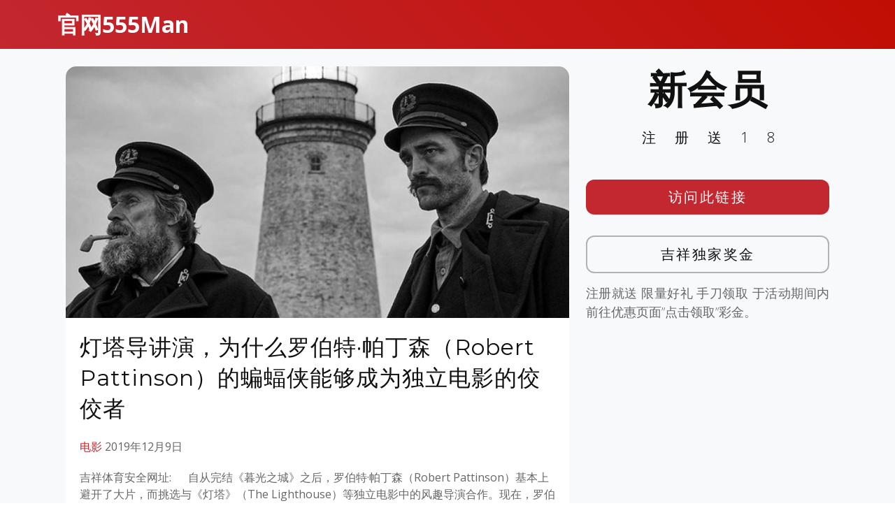

--- FILE ---
content_type: text/javascript
request_url: http://www.555manbetxim.com/wp-content/themes/templatefirst_v1/assets/js/main.js
body_size: 1327
content:
/**
* Template Name: Avilon
* Updated: Jan 09 2024 with Bootstrap v5.3.2
* Template URL: https://bootstrapmade.com/avilon-bootstrap-landing-page-template/
* Author: BootstrapMade.com
* License: https://bootstrapmade.com/license/
*/
(function() {
  "use strict";

  /**
   * Easy selector helper function
   */
  const select = (el, all = false) => {
    el = el.trim()
    if (all) {
      return [...document.querySelectorAll(el)]
    } else {
      return document.querySelector(el)
    }
  }

  /**
   * Easy event listener function
   */
  const on = (type, el, listener, all = false) => {
    let selectEl = select(el, all)
    if (selectEl) {
      if (all) {
        selectEl.forEach(e => e.addEventListener(type, listener))
      } else {
        selectEl.addEventListener(type, listener)
      }
    }
  }

  /**
   * Easy on scroll event listener 
   */
  const onscroll = (el, listener) => {
    el.addEventListener('scroll', listener)
  }

  /**
   * Navbar links active state on scroll
   */
  let navbarlinks = select('#navbar .scrollto', true)
  const navbarlinksActive = () => {
    let position = window.scrollY + 200
    navbarlinks.forEach(navbarlink => {
      if (!navbarlink.hash) return
      let section = select(navbarlink.hash)
      if (!section) return
      if (position >= section.offsetTop && position <= (section.offsetTop + section.offsetHeight)) {
        navbarlink.classList.add('active')
      } else {
        navbarlink.classList.remove('active')
      }
    })
  }
  window.addEventListener('load', navbarlinksActive)
  onscroll(document, navbarlinksActive)

  /**
   * Scrolls to an element with header offset
   */
  const scrollto = (el) => {
    let header = select('#header')
    let offset = header.offsetHeight

    if (!header.classList.contains('header-scrolled')) {
      offset -= 20
    }

    let elementPos = select(el).offsetTop
    window.scrollTo({
      top: elementPos - offset,
      behavior: 'smooth'
    })
  }

  /**
   * Toggle .header-scrolled class to #header when page is scrolled
   */
  let selectHeader = select('#header')
  if (selectHeader) {
    const headerScrolled = () => {
      if (window.scrollY > 100) {
        selectHeader.classList.add('header-scrolled')
      } else {
        selectHeader.classList.remove('header-scrolled')
      }
    }
    window.addEventListener('load', headerScrolled)
    onscroll(document, headerScrolled)
  }

  /**
   * Back to top button
   */
  let backtotop = select('.back-to-top')
  if (backtotop) {
    const toggleBacktotop = () => {
      if (window.scrollY > 100) {
        backtotop.classList.add('active')
      } else {
        backtotop.classList.remove('active')
      }
    }
    window.addEventListener('load', toggleBacktotop)
    onscroll(document, toggleBacktotop)
  }

  /**
   * Mobile nav toggle
   */
  on('click', '.mobile-nav-toggle', function(e) {
    select('#navbar').classList.toggle('navbar-mobile')
    this.classList.toggle('bi-list')
    this.classList.toggle('bi-x')
  })

  /**
   * Mobile nav dropdowns activate
   */
  on('click', '.navbar .dropdown > a', function(e) {
    if (select('#navbar').classList.contains('navbar-mobile')) {
      e.preventDefault()
      this.nextElementSibling.classList.toggle('dropdown-active')
    }
  }, true)

  /**
   * Scrool with ofset on links with a class name .scrollto
   */
  on('click', '.scrollto', function(e) {
    if (select(this.hash)) {
      e.preventDefault()

      let navbar = select('#navbar')
      if (navbar.classList.contains('navbar-mobile')) {
        navbar.classList.remove('navbar-mobile')
        let navbarToggle = select('.mobile-nav-toggle')
        navbarToggle.classList.toggle('bi-list')
        navbarToggle.classList.toggle('bi-x')
      }
      scrollto(this.hash)
    }
  }, true)

  /**
   * Scroll with ofset on page load with hash links in the url
   */
  window.addEventListener('load', () => {
    if (window.location.hash) {
      if (select(window.location.hash)) {
        scrollto(window.location.hash)
      }
    }
  });

  /**
   * Initiate gallery lightbox 
   */
  const galleryLightbox = GLightbox({
    selector: '.gallery-lightbox'
  });

  /**
   * Animation on scroll
   */
  window.addEventListener('load', () => {
    AOS.init({
      duration: 1000,
      easing: 'ease-in-out',
      once: true,
      mirror: false
    })
  });

})()